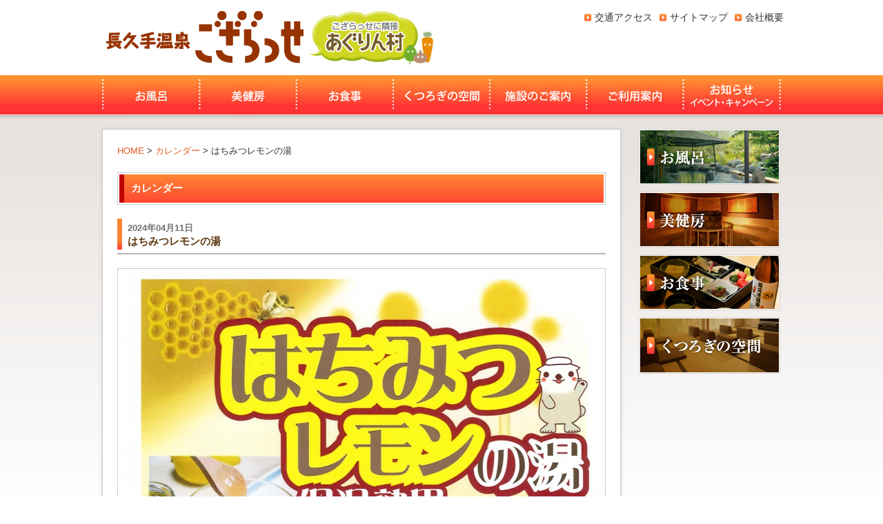

--- FILE ---
content_type: text/html; charset=UTF-8
request_url: http://www.nagakuteonsen.jp/cal/entry-7694.html
body_size: 2415
content:
<!DOCTYPE html PUBLIC "-//W3C//DTD XHTML 1.0 Transitional//EN" "http://www.w3.org/TR/xhtml1/DTD/xhtml1-transitional.dtd">
<html xml:lang="ja" lang="ja" dir="ltr" xmlns="http://www.w3.org/1999/xhtml" xmlns:fb="http://www.facebook.com/2008/fbml" xmlns:og="http://ogp.me/ns#">
<head>
<meta http-equiv="Content-Type" content="text/html; charset=UTF-8" />
<meta http-equiv="Content-Style-Type" content="text/css" />
<meta http-equiv="Content-Script-Type" content="text/javascript" />
<meta name="keywords" content="伊藤章太郎,趣味の園芸,名古屋,温泉,長久手温泉,ヨガ,YOGA,ごさらっせ,日帰り温泉" />
<meta name="description" content="名古屋・瀬戸・尾張旭からもアクセス便利！長久手市の天然温泉なら長久手温泉ござらっせ" />
<title>はちみつレモンの湯 | カレンダー | 長久手温泉ござらっせ</title>
<meta property="og:title" name="og:title" content="はちみつレモンの湯 カレンダー 長久手温泉ござらっせ " />
<meta property="og:type" name="og:type" content="website" />
<meta property="og:url" name="og:url" content="http://www.nagakuteonsen.jp/cal/entry-7694.html" />
<meta property="og:site_name" name="og:site_name" content="長久手温泉ござらっせ" />
<meta property="og:image" name="og:image" content="/archives/001/202403/65f2bd7cd0bb5.jpg" />
<link rel="stylesheet" href="/themes/system/css/acms.css" type="text/css" media="all" />
<link rel="stylesheet" href="/themes/gozarasse/css/reset.css" type="text/css" media="all" />
<link rel="alternate" type="application/rss+xml" title="RSS 2.0" href="http://www.nagakuteonsen.jp/rss2.xml" />
<link rel="stylesheet" href="/themes/gozarasse/css/site.css" type="text/css" media="all" />
<script type="text/javascript" src="/index.js?domains=www.nagakuteonsen.jp&amp;jsDir=js/&amp;themesDir=/themes/&amp;bid=1&amp;cid=15&amp;eid=7694&amp;jQuery=1.5.2&amp;umfs=100M&amp;pms=100M&amp;mfu=100&amp;ccd=cal&amp;ecd=entry-7694.html&amp;scriptRoot=/" charset="UTF-8" id="acms-js"></script>
<script type="text/javascript" src="/themes/gozarasse/js/jquery.easing.1.3.js" charset="UTF-8"></script>
<script type="text/javascript" src="/themes/gozarasse/js/cmn.js" charset="UTF-8"></script>
<meta name="generator" content="a-blog cms" />
</head>
<body>
<div id="wrapper">
<div id="header">
<div id="siteTitle">
<div id="logo"><a href="http://www.nagakuteonsen.jp/">長久手温泉ござらっせ</a></div>
<div id="logoLink"><a href="https://www.agrin-mura.net/" target="_blank">あぐりん村</a></div>
</div>
<div id="headerR">
<p id="headTxt"></p>
<ul id="headNavi" class="clearfix">
<li  >
<a href="/company/" target="_self">
会社概要
</a>
</li>
<li  >
<a href="/sitemap/" target="_self">
サイトマップ
</a>
</li>
<li  >
<a href="/access/entry-106.html" target="_self">
交通アクセス
</a>
</li>
</ul>
</div>
<div id="globalNavi">
<ul>
<li  id="gmenu1">
<a href="http://www.nagakuteonsen.jp/furo/index.html" target="_self">
お風呂
</a>
</li>
<li  id="gmenu2">
<a href="http://www.nagakuteonsen.jp/bikenbou/index.html" target="_self">
美健房
</a>
</li>
<li  id="gmenu3">
<a href="http://www.nagakuteonsen.jp/shokuji/index.html" target="_self">
お食事
</a>
</li>
<li  id="gmenu4">
<a href="http://www.nagakuteonsen.jp/kutsurogi/index.html" target="_self">
くつろぎの空間
</a>
</li>
<li  id="gmenu5">
<a href="http://www.nagakuteonsen.jp/shisetsu/" target="_self">
施設のご案内
</a>
</li>
<li  id="gmenu6">
<a href="http://www.nagakuteonsen.jp/access/" target="_self">
ご利用案内
</a>
</li>
<li  id="gmenu7">
<a href="http://www.nagakuteonsen.jp/information/" target="_self">
お知らせ・イベント・キャンペーン
</a>
</li>
</ul>
</div>
</div>
<div class="clearfix">
<div id="main">
<p id="topicpath">
<a href="http://www.nagakuteonsen.jp/">HOME</a>
&gt;
<a href="http://www.nagakuteonsen.jp/cal/">カレンダー</a>
&gt;
<a href="http://www.nagakuteonsen.jp/cal/entry-7694.html">はちみつレモンの湯</a>
</p>
<div id="cateTitle"><h1 id="categoryH1">カレンダー</h1></div>
<div class="entry clearfix">
<div class="entryHeader clearfix">
<div>
<p class="entryCategory">
2024年04月11日
</p>
<h2 class="entryTitle"><a href="http://www.nagakuteonsen.jp/cal/entry-7694.html">はちみつレモンの湯</a></h2>
</div>
</div>
<div class="entryColumn">
<div class="column1">
<div class="column-image-auto">
<a href="http://www.nagakuteonsen.jp/archives/001/202403/large-65f2bd7cd0bb5.jpg" rel="prettyPhoto[7694]">
<img class="columnImage" src="/archives/001/202403/65f2bd7cd0bb5.jpg" alt="" width="696" height="493" />
</a>
</div>
</div>
<hr class="clearHidden" />
</div>
</div>
<p id="pageTop"><a class="scrollTo" href="#">ページトップへ</a></p>
</div>
<div id="subR">
<ul id="bannerNaka">
<li><a href="/furo/index.html" target="_self"><img src="/archives/001/201303/513d66f4bd4f6.jpg" width="205" height="81" alt="お風呂" /></a></li>
<li><a href="/bikenbou/index.html" target="_self"><img src="/archives/001/201303/513d671965ce1.jpg" width="205" height="81" alt="美健房" /></a></li>
<li><a href="/shokuji/index.html" target="_self"><img src="/archives/001/201303/513d67392fc1d.jpg" width="205" height="81" alt="お食事" /></a></li>
<li><a href="/kutsurogi/index.html" target="_self"><img src="/archives/001/201303/513d675a894cf.jpg" width="205" height="82" alt="くつろぎの空間" /></a></li>
</ul>
</div>
</div>
</div>
<div id="footWrapper" class="clearfix">
<div id="footer">
｜
<a href="/furo/index.html">お風呂</a>｜
<a href="/bikenbou/index.html">美健房</a>｜
<a href="/shokuji/index.html">お食事</a>｜
<a href="/kutsurogi/index.html">くつろぎの空間</a>｜
<a href="/shisetsu/">施設のご案内</a>｜
<a href="/access/">ご利用案内・交通アクセスマップ</a>｜
<a href="/information/">お知らせ・イベント・キャンペーン</a>｜
<a href="/lesson/">温泉＋レッスン</a>｜
<a href="/q_a/">よくあるご質問</a>｜
<a href="/recruit/">採用情報</a>｜
<a href="/agrin/">あぐりん村</a>｜
<a href="/sitemap/">サイトマップ</a>｜
<a href="/company/">会社概要</a>｜
<a href="/link/">リンク</a>｜
<a href="/privacypolicy/">プライバシーポリシー</a>｜
</div>
<div id="copyright">
Copyright&copy;2013 NAGAKUTE ONSEN. All rights reserved.
</div>
</div>
<script>
  (function(i,s,o,g,r,a,m){i['GoogleAnalyticsObject']=r;i[r]=i[r]||function(){
  (i[r].q=i[r].q||[]).push(arguments)},i[r].l=1*new Date();a=s.createElement(o),
  m=s.getElementsByTagName(o)[0];a.async=1;a.src=g;m.parentNode.insertBefore(a,m)
  })(window,document,'script','//www.google-analytics.com/analytics.js','ga');

  ga('create', 'UA-39751471-1', 'auto');
  ga('send', 'pageview');

</script>
</body>
</html>